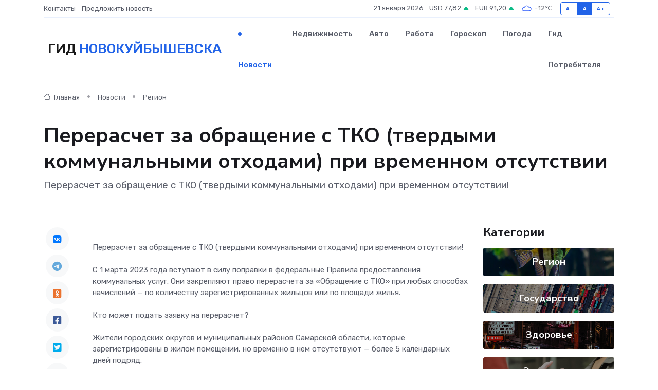

--- FILE ---
content_type: text/html; charset=UTF-8
request_url: https://novokujbishevsk-gid.ru/news/region/pereraschet-za-obraschenie-s-tko-tverdymi-kommunalnymi-othodami-pri-vremennom-otsutstvii.htm
body_size: 9806
content:
<!DOCTYPE html>
<html lang="ru">
<head>
	<meta charset="utf-8">
	<meta name="csrf-token" content="G7wK1sA0kOj8fKJV9bFVTJUHHTNHAflYK9sbvBTP">
    <meta http-equiv="X-UA-Compatible" content="IE=edge">
    <meta name="viewport" content="width=device-width, initial-scale=1">
    <title>Перерасчет за обращение с ТКО (твердыми коммунальными отходами) при временном отсутствии - новости Новокуйбышевска</title>
    <meta name="description" property="description" content="Перерасчет за обращение с ТКО (твердыми коммунальными отходами) при временном отсутствии!">
    
    <meta property="fb:pages" content="105958871990207" />
    <link rel="shortcut icon" type="image/x-icon" href="https://novokujbishevsk-gid.ru/favicon.svg">
    <link rel="canonical" href="https://novokujbishevsk-gid.ru/news/region/pereraschet-za-obraschenie-s-tko-tverdymi-kommunalnymi-othodami-pri-vremennom-otsutstvii.htm">
    <link rel="preconnect" href="https://fonts.gstatic.com">
    <link rel="dns-prefetch" href="https://fonts.googleapis.com">
    <link rel="dns-prefetch" href="https://pagead2.googlesyndication.com">
    <link rel="dns-prefetch" href="https://res.cloudinary.com">
    <link href="https://fonts.googleapis.com/css2?family=Nunito+Sans:wght@400;700&family=Rubik:wght@400;500;700&display=swap" rel="stylesheet">
    <link rel="stylesheet" type="text/css" href="https://novokujbishevsk-gid.ru/assets/font-awesome/css/all.min.css">
    <link rel="stylesheet" type="text/css" href="https://novokujbishevsk-gid.ru/assets/bootstrap-icons/bootstrap-icons.css">
    <link rel="stylesheet" type="text/css" href="https://novokujbishevsk-gid.ru/assets/tiny-slider/tiny-slider.css">
    <link rel="stylesheet" type="text/css" href="https://novokujbishevsk-gid.ru/assets/glightbox/css/glightbox.min.css">
    <link rel="stylesheet" type="text/css" href="https://novokujbishevsk-gid.ru/assets/plyr/plyr.css">
    <link id="style-switch" rel="stylesheet" type="text/css" href="https://novokujbishevsk-gid.ru/assets/css/style.css">
    <link rel="stylesheet" type="text/css" href="https://novokujbishevsk-gid.ru/assets/css/style2.css">

    <meta name="twitter:card" content="summary">
    <meta name="twitter:site" content="@mysite">
    <meta name="twitter:title" content="Перерасчет за обращение с ТКО (твердыми коммунальными отходами) при временном отсутствии - новости Новокуйбышевска">
    <meta name="twitter:description" content="Перерасчет за обращение с ТКО (твердыми коммунальными отходами) при временном отсутствии!">
    <meta name="twitter:creator" content="@mysite">
    <meta name="twitter:image:src" content="https://res.cloudinary.com/drbtw4hbc/image/upload/amc7jsqhnkt0cs5ghqsp">
    <meta name="twitter:domain" content="novokujbishevsk-gid.ru">
    <meta name="twitter:card" content="summary_large_image" /><meta name="twitter:image" content="https://res.cloudinary.com/drbtw4hbc/image/upload/amc7jsqhnkt0cs5ghqsp">

    <meta property="og:url" content="http://novokujbishevsk-gid.ru/news/region/pereraschet-za-obraschenie-s-tko-tverdymi-kommunalnymi-othodami-pri-vremennom-otsutstvii.htm">
    <meta property="og:title" content="Перерасчет за обращение с ТКО (твердыми коммунальными отходами) при временном отсутствии - новости Новокуйбышевска">
    <meta property="og:description" content="Перерасчет за обращение с ТКО (твердыми коммунальными отходами) при временном отсутствии!">
    <meta property="og:type" content="website">
    <meta property="og:image" content="https://res.cloudinary.com/drbtw4hbc/image/upload/amc7jsqhnkt0cs5ghqsp">
    <meta property="og:locale" content="ru_RU">
    <meta property="og:site_name" content="Гид Новокуйбышевска">
    

    <link rel="image_src" href="https://res.cloudinary.com/drbtw4hbc/image/upload/amc7jsqhnkt0cs5ghqsp" />

    <link rel="alternate" type="application/rss+xml" href="https://novokujbishevsk-gid.ru/feed" title="Новокуйбышевск: гид, новости, афиша">
        <script async src="https://pagead2.googlesyndication.com/pagead/js/adsbygoogle.js"></script>
    <script>
        (adsbygoogle = window.adsbygoogle || []).push({
            google_ad_client: "ca-pub-0899253526956684",
            enable_page_level_ads: true
        });
    </script>
        
    
    
    
    <script>if (window.top !== window.self) window.top.location.replace(window.self.location.href);</script>
    <script>if(self != top) { top.location=document.location;}</script>

<!-- Google tag (gtag.js) -->
<script async src="https://www.googletagmanager.com/gtag/js?id=G-71VQP5FD0J"></script>
<script>
  window.dataLayer = window.dataLayer || [];
  function gtag(){dataLayer.push(arguments);}
  gtag('js', new Date());

  gtag('config', 'G-71VQP5FD0J');
</script>
</head>
<body>
<script type="text/javascript" > (function(m,e,t,r,i,k,a){m[i]=m[i]||function(){(m[i].a=m[i].a||[]).push(arguments)}; m[i].l=1*new Date();k=e.createElement(t),a=e.getElementsByTagName(t)[0],k.async=1,k.src=r,a.parentNode.insertBefore(k,a)}) (window, document, "script", "https://mc.yandex.ru/metrika/tag.js", "ym"); ym(54007747, "init", {}); ym(86840228, "init", { clickmap:true, trackLinks:true, accurateTrackBounce:true, webvisor:true });</script> <noscript><div><img src="https://mc.yandex.ru/watch/54007747" style="position:absolute; left:-9999px;" alt="" /><img src="https://mc.yandex.ru/watch/86840228" style="position:absolute; left:-9999px;" alt="" /></div></noscript>
<script type="text/javascript">
    new Image().src = "//counter.yadro.ru/hit?r"+escape(document.referrer)+((typeof(screen)=="undefined")?"":";s"+screen.width+"*"+screen.height+"*"+(screen.colorDepth?screen.colorDepth:screen.pixelDepth))+";u"+escape(document.URL)+";h"+escape(document.title.substring(0,150))+";"+Math.random();
</script>
<!-- Rating@Mail.ru counter -->
<script type="text/javascript">
var _tmr = window._tmr || (window._tmr = []);
_tmr.push({id: "3138453", type: "pageView", start: (new Date()).getTime()});
(function (d, w, id) {
  if (d.getElementById(id)) return;
  var ts = d.createElement("script"); ts.type = "text/javascript"; ts.async = true; ts.id = id;
  ts.src = "https://top-fwz1.mail.ru/js/code.js";
  var f = function () {var s = d.getElementsByTagName("script")[0]; s.parentNode.insertBefore(ts, s);};
  if (w.opera == "[object Opera]") { d.addEventListener("DOMContentLoaded", f, false); } else { f(); }
})(document, window, "topmailru-code");
</script><noscript><div>
<img src="https://top-fwz1.mail.ru/counter?id=3138453;js=na" style="border:0;position:absolute;left:-9999px;" alt="Top.Mail.Ru" />
</div></noscript>
<!-- //Rating@Mail.ru counter -->

<header class="navbar-light navbar-sticky header-static">
    <div class="navbar-top d-none d-lg-block small">
        <div class="container">
            <div class="d-md-flex justify-content-between align-items-center my-1">
                <!-- Top bar left -->
                <ul class="nav">
                    <li class="nav-item">
                        <a class="nav-link ps-0" href="https://novokujbishevsk-gid.ru/contacts">Контакты</a>
                    </li>
                    <li class="nav-item">
                        <a class="nav-link ps-0" href="https://novokujbishevsk-gid.ru/sendnews">Предложить новость</a>
                    </li>
                    
                </ul>
                <!-- Top bar right -->
                <div class="d-flex align-items-center">
                    
                    <ul class="list-inline mb-0 text-center text-sm-end me-3">
						<li class="list-inline-item">
							<span>21 января 2026</span>
						</li>
                        <li class="list-inline-item">
                            <a class="nav-link px-0" href="https://novokujbishevsk-gid.ru/currency">
                                <span>USD 77,82 <i class="bi bi-caret-up-fill text-success"></i></span>
                            </a>
						</li>
                        <li class="list-inline-item">
                            <a class="nav-link px-0" href="https://novokujbishevsk-gid.ru/currency">
                                <span>EUR 91,20 <i class="bi bi-caret-up-fill text-success"></i></span>
                            </a>
						</li>
						<li class="list-inline-item">
                            <a class="nav-link px-0" href="https://novokujbishevsk-gid.ru/pogoda">
                                <svg xmlns="http://www.w3.org/2000/svg" width="25" height="25" viewBox="0 0 30 30"><path fill="#315EFB" fill-rule="evenodd" d="M25.036 13.066a4.948 4.948 0 0 1 0 5.868A4.99 4.99 0 0 1 20.99 21H8.507a4.49 4.49 0 0 1-3.64-1.86 4.458 4.458 0 0 1 0-5.281A4.491 4.491 0 0 1 8.506 12c.686 0 1.37.159 1.996.473a.5.5 0 0 1 .16.766l-.33.399a.502.502 0 0 1-.598.132 2.976 2.976 0 0 0-3.346.608 3.007 3.007 0 0 0 .334 4.532c.527.396 1.177.59 1.836.59H20.94a3.54 3.54 0 0 0 2.163-.711 3.497 3.497 0 0 0 1.358-3.206 3.45 3.45 0 0 0-.706-1.727A3.486 3.486 0 0 0 20.99 12.5c-.07 0-.138.016-.208.02-.328.02-.645.085-.947.192a.496.496 0 0 1-.63-.287 4.637 4.637 0 0 0-.445-.874 4.495 4.495 0 0 0-.584-.733A4.461 4.461 0 0 0 14.998 9.5a4.46 4.46 0 0 0-3.177 1.318 2.326 2.326 0 0 0-.135.147.5.5 0 0 1-.592.131 5.78 5.78 0 0 0-.453-.19.5.5 0 0 1-.21-.79A5.97 5.97 0 0 1 14.998 8a5.97 5.97 0 0 1 4.237 1.757c.398.399.704.85.966 1.319.262-.042.525-.076.79-.076a4.99 4.99 0 0 1 4.045 2.066zM0 0v30V0zm30 0v30V0z"></path></svg>
                                <span>-12&#8451;</span>
                            </a>
						</li>
					</ul>

                    <!-- Font size accessibility START -->
                    <div class="btn-group me-2" role="group" aria-label="font size changer">
                        <input type="radio" class="btn-check" name="fntradio" id="font-sm">
                        <label class="btn btn-xs btn-outline-primary mb-0" for="font-sm">A-</label>

                        <input type="radio" class="btn-check" name="fntradio" id="font-default" checked>
                        <label class="btn btn-xs btn-outline-primary mb-0" for="font-default">A</label>

                        <input type="radio" class="btn-check" name="fntradio" id="font-lg">
                        <label class="btn btn-xs btn-outline-primary mb-0" for="font-lg">A+</label>
                    </div>

                    
                </div>
            </div>
            <!-- Divider -->
            <div class="border-bottom border-2 border-primary opacity-1"></div>
        </div>
    </div>

    <!-- Logo Nav START -->
    <nav class="navbar navbar-expand-lg">
        <div class="container">
            <!-- Logo START -->
            <a class="navbar-brand" href="https://novokujbishevsk-gid.ru" style="text-align: end;">
                
                			<span class="ms-2 fs-3 text-uppercase fw-normal">Гид <span style="color: #2163e8;">Новокуйбышевска</span></span>
                            </a>
            <!-- Logo END -->

            <!-- Responsive navbar toggler -->
            <button class="navbar-toggler ms-auto" type="button" data-bs-toggle="collapse"
                data-bs-target="#navbarCollapse" aria-controls="navbarCollapse" aria-expanded="false"
                aria-label="Toggle navigation">
                <span class="text-body h6 d-none d-sm-inline-block">Menu</span>
                <span class="navbar-toggler-icon"></span>
            </button>

            <!-- Main navbar START -->
            <div class="collapse navbar-collapse" id="navbarCollapse">
                <ul class="navbar-nav navbar-nav-scroll mx-auto">
                                        <li class="nav-item"> <a class="nav-link active" href="https://novokujbishevsk-gid.ru/news">Новости</a></li>
                                        <li class="nav-item"> <a class="nav-link" href="https://novokujbishevsk-gid.ru/realty">Недвижимость</a></li>
                                        <li class="nav-item"> <a class="nav-link" href="https://novokujbishevsk-gid.ru/auto">Авто</a></li>
                                        <li class="nav-item"> <a class="nav-link" href="https://novokujbishevsk-gid.ru/job">Работа</a></li>
                                        <li class="nav-item"> <a class="nav-link" href="https://novokujbishevsk-gid.ru/horoscope">Гороскоп</a></li>
                                        <li class="nav-item"> <a class="nav-link" href="https://novokujbishevsk-gid.ru/pogoda">Погода</a></li>
                                        <li class="nav-item"> <a class="nav-link" href="https://novokujbishevsk-gid.ru/poleznoe">Гид потребителя</a></li>
                                    </ul>
            </div>
            <!-- Main navbar END -->

            
        </div>
    </nav>
    <!-- Logo Nav END -->
</header>
    <main>
        <!-- =======================
                Main content START -->
        <section class="pt-3 pb-lg-5">
            <div class="container" data-sticky-container>
                <div class="row">
                    <!-- Main Post START -->
                    <div class="col-lg-9">
                        <!-- Categorie Detail START -->
                        <div class="mb-4">
							<nav aria-label="breadcrumb" itemscope itemtype="http://schema.org/BreadcrumbList">
								<ol class="breadcrumb breadcrumb-dots">
									<li class="breadcrumb-item" itemprop="itemListElement" itemscope itemtype="http://schema.org/ListItem">
										<meta itemprop="name" content="Гид Новокуйбышевска">
										<meta itemprop="position" content="1">
										<meta itemprop="item" content="https://novokujbishevsk-gid.ru">
										<a itemprop="url" href="https://novokujbishevsk-gid.ru">
										<i class="bi bi-house me-1"></i> Главная
										</a>
									</li>
									<li class="breadcrumb-item" itemprop="itemListElement" itemscope itemtype="http://schema.org/ListItem">
										<meta itemprop="name" content="Новости">
										<meta itemprop="position" content="2">
										<meta itemprop="item" content="https://novokujbishevsk-gid.ru/news">
										<a itemprop="url" href="https://novokujbishevsk-gid.ru/news"> Новости</a>
									</li>
									<li class="breadcrumb-item" aria-current="page" itemprop="itemListElement" itemscope itemtype="http://schema.org/ListItem">
										<meta itemprop="name" content="Регион">
										<meta itemprop="position" content="3">
										<meta itemprop="item" content="https://novokujbishevsk-gid.ru/news/region">
										<a itemprop="url" href="https://novokujbishevsk-gid.ru/news/region"> Регион</a>
									</li>
									<li aria-current="page" itemprop="itemListElement" itemscope itemtype="http://schema.org/ListItem">
									<meta itemprop="name" content="Перерасчет за обращение с ТКО (твердыми коммунальными отходами) при временном отсутствии">
									<meta itemprop="position" content="4" />
									<meta itemprop="item" content="https://novokujbishevsk-gid.ru/news/region/pereraschet-za-obraschenie-s-tko-tverdymi-kommunalnymi-othodami-pri-vremennom-otsutstvii.htm">
									</li>
								</ol>
							</nav>
						
                        </div>
                    </div>
                </div>
                <div class="row align-items-center">
                                                        <!-- Content -->
                    <div class="col-md-12 mt-4 mt-md-0">
                                            <h1 class="display-6">Перерасчет за обращение с ТКО (твердыми коммунальными отходами) при временном отсутствии</h1>
                        <p class="lead">Перерасчет за обращение с ТКО (твердыми коммунальными отходами) при временном отсутствии!</p>
                    </div>
				                                    </div>
            </div>
        </section>
        <!-- =======================
        Main START -->
        <section class="pt-0">
            <div class="container position-relative" data-sticky-container>
                <div class="row">
                    <!-- Left sidebar START -->
                    <div class="col-md-1">
                        <div class="text-start text-lg-center mb-5" data-sticky data-margin-top="80" data-sticky-for="767">
                            <style>
                                .fa-vk::before {
                                    color: #07f;
                                }
                                .fa-telegram::before {
                                    color: #64a9dc;
                                }
                                .fa-facebook-square::before {
                                    color: #3b5998;
                                }
                                .fa-odnoklassniki-square::before {
                                    color: #eb722e;
                                }
                                .fa-twitter-square::before {
                                    color: #00aced;
                                }
                                .fa-whatsapp::before {
                                    color: #65bc54;
                                }
                                .fa-viber::before {
                                    color: #7b519d;
                                }
                                .fa-moimir svg {
                                    background-color: #168de2;
                                    height: 18px;
                                    width: 18px;
                                    background-size: 18px 18px;
                                    border-radius: 4px;
                                    margin-bottom: 2px;
                                }
                            </style>
                            <ul class="nav text-white-force">
                                <li class="nav-item">
                                    <a class="nav-link icon-md rounded-circle m-1 p-0 fs-5 bg-light" href="https://vk.com/share.php?url=https://novokujbishevsk-gid.ru/news/region/pereraschet-za-obraschenie-s-tko-tverdymi-kommunalnymi-othodami-pri-vremennom-otsutstvii.htm&title=Перерасчет за обращение с ТКО (твердыми коммунальными отходами) при временном отсутствии - новости Новокуйбышевска&utm_source=share" rel="nofollow" target="_blank">
                                        <i class="fab fa-vk align-middle text-body"></i>
                                    </a>
                                </li>
                                <li class="nav-item">
                                    <a class="nav-link icon-md rounded-circle m-1 p-0 fs-5 bg-light" href="https://t.me/share/url?url=https://novokujbishevsk-gid.ru/news/region/pereraschet-za-obraschenie-s-tko-tverdymi-kommunalnymi-othodami-pri-vremennom-otsutstvii.htm&text=Перерасчет за обращение с ТКО (твердыми коммунальными отходами) при временном отсутствии - новости Новокуйбышевска&utm_source=share" rel="nofollow" target="_blank">
                                        <i class="fab fa-telegram align-middle text-body"></i>
                                    </a>
                                </li>
                                <li class="nav-item">
                                    <a class="nav-link icon-md rounded-circle m-1 p-0 fs-5 bg-light" href="https://connect.ok.ru/offer?url=https://novokujbishevsk-gid.ru/news/region/pereraschet-za-obraschenie-s-tko-tverdymi-kommunalnymi-othodami-pri-vremennom-otsutstvii.htm&title=Перерасчет за обращение с ТКО (твердыми коммунальными отходами) при временном отсутствии - новости Новокуйбышевска&utm_source=share" rel="nofollow" target="_blank">
                                        <i class="fab fa-odnoklassniki-square align-middle text-body"></i>
                                    </a>
                                </li>
                                <li class="nav-item">
                                    <a class="nav-link icon-md rounded-circle m-1 p-0 fs-5 bg-light" href="https://www.facebook.com/sharer.php?src=sp&u=https://novokujbishevsk-gid.ru/news/region/pereraschet-za-obraschenie-s-tko-tverdymi-kommunalnymi-othodami-pri-vremennom-otsutstvii.htm&title=Перерасчет за обращение с ТКО (твердыми коммунальными отходами) при временном отсутствии - новости Новокуйбышевска&utm_source=share" rel="nofollow" target="_blank">
                                        <i class="fab fa-facebook-square align-middle text-body"></i>
                                    </a>
                                </li>
                                <li class="nav-item">
                                    <a class="nav-link icon-md rounded-circle m-1 p-0 fs-5 bg-light" href="https://twitter.com/intent/tweet?text=Перерасчет за обращение с ТКО (твердыми коммунальными отходами) при временном отсутствии - новости Новокуйбышевска&url=https://novokujbishevsk-gid.ru/news/region/pereraschet-za-obraschenie-s-tko-tverdymi-kommunalnymi-othodami-pri-vremennom-otsutstvii.htm&utm_source=share" rel="nofollow" target="_blank">
                                        <i class="fab fa-twitter-square align-middle text-body"></i>
                                    </a>
                                </li>
                                <li class="nav-item">
                                    <a class="nav-link icon-md rounded-circle m-1 p-0 fs-5 bg-light" href="https://api.whatsapp.com/send?text=Перерасчет за обращение с ТКО (твердыми коммунальными отходами) при временном отсутствии - новости Новокуйбышевска https://novokujbishevsk-gid.ru/news/region/pereraschet-za-obraschenie-s-tko-tverdymi-kommunalnymi-othodami-pri-vremennom-otsutstvii.htm&utm_source=share" rel="nofollow" target="_blank">
                                        <i class="fab fa-whatsapp align-middle text-body"></i>
                                    </a>
                                </li>
                                <li class="nav-item">
                                    <a class="nav-link icon-md rounded-circle m-1 p-0 fs-5 bg-light" href="viber://forward?text=Перерасчет за обращение с ТКО (твердыми коммунальными отходами) при временном отсутствии - новости Новокуйбышевска https://novokujbishevsk-gid.ru/news/region/pereraschet-za-obraschenie-s-tko-tverdymi-kommunalnymi-othodami-pri-vremennom-otsutstvii.htm&utm_source=share" rel="nofollow" target="_blank">
                                        <i class="fab fa-viber align-middle text-body"></i>
                                    </a>
                                </li>
                                <li class="nav-item">
                                    <a class="nav-link icon-md rounded-circle m-1 p-0 fs-5 bg-light" href="https://connect.mail.ru/share?url=https://novokujbishevsk-gid.ru/news/region/pereraschet-za-obraschenie-s-tko-tverdymi-kommunalnymi-othodami-pri-vremennom-otsutstvii.htm&title=Перерасчет за обращение с ТКО (твердыми коммунальными отходами) при временном отсутствии - новости Новокуйбышевска&utm_source=share" rel="nofollow" target="_blank">
                                        <i class="fab fa-moimir align-middle text-body"><svg viewBox='0 0 24 24' xmlns='http://www.w3.org/2000/svg'><path d='M8.889 9.667a1.333 1.333 0 100-2.667 1.333 1.333 0 000 2.667zm6.222 0a1.333 1.333 0 100-2.667 1.333 1.333 0 000 2.667zm4.77 6.108l-1.802-3.028a.879.879 0 00-1.188-.307.843.843 0 00-.313 1.166l.214.36a6.71 6.71 0 01-4.795 1.996 6.711 6.711 0 01-4.792-1.992l.217-.364a.844.844 0 00-.313-1.166.878.878 0 00-1.189.307l-1.8 3.028a.844.844 0 00.312 1.166.88.88 0 001.189-.307l.683-1.147a8.466 8.466 0 005.694 2.18 8.463 8.463 0 005.698-2.184l.685 1.151a.873.873 0 001.189.307.844.844 0 00.312-1.166z' fill='#FFF' fill-rule='evenodd'/></svg></i>
                                    </a>
                                </li>
                                
                            </ul>
                        </div>
                    </div>
                    <!-- Left sidebar END -->

                    <!-- Main Content START -->
                    <div class="col-md-10 col-lg-8 mb-5">
                        <div class="mb-4">
                                                    </div>
                        <div itemscope itemtype="http://schema.org/NewsArticle">
                            <meta itemprop="headline" content="Перерасчет за обращение с ТКО (твердыми коммунальными отходами) при временном отсутствии">
                            <meta itemprop="identifier" content="https://novokujbishevsk-gid.ru/11881">
                            <span itemprop="articleBody">Перерасчет за обращение с ТКО (твердыми коммунальными отходами) при временном отсутствии! <br> 
  <br> 
 С 1 марта 2023 года вступают в силу поправки в федеральные Правила предоставления коммунальных услуг. Они закрепляют право перерасчета за «Обращение с ТКО» при любых способах начислений — по количеству зарегистрированных жильцов или по площади жилья. <br> 
  <br> 
 Кто может подать заявку на перерасчет? <br> 
  <br> 
 Жители городских округов и муниципальных районов Самарской области, которые зарегистрированы в жилом помещении, но временно в нем отсутствуют — более 5 календарных дней подряд. <br> 
  <br> 
 Внимание! Собственники неиспользуемых помещений, где никто не зарегистрирован, от оплаты не освобождаются. Вне зависимости от способа начисления – по метрам или людям, перерасчет оплаты коммунальной услуги в таких случаях не предусмотрен (часть 11 статьи 155 ЖК РФ). <br> 
  <br> 
 Как получить перерасчет? <br> 
  <br> 
 Необходимо обратиться в ЭкоСтройРесурс с заявлением о перерасчете платы за период временного отсутствия в жилом помещении. <br> 
  <br> 
 Сделать это можно: <br> 
 — в одном из центров обслуживания населения, полный список адресов вы найдете здесь. <br> 
 — дистанционно на сайте ЭкоСтройРесурс. <br> 
  <br> 
 Для перерасчета требуются следующие документы: <br> 
 — Заявление на перерасчет; <br> 
 — Справка о зарегистрированных; <br> 
 — Документ, подтверждающий период временного отсутствия (согласно гл.8, п. 93 Постановления Правительства РФ от 06.05.2011 N 354 (ред. от 02.03.2021) «О предоставлении коммунальных услуг собственникам и пользователям помещений в многоквартирных домах и жилых домов»). <br> 
  <br> 
 Подать заявку нужно не позднее 30 дней с даты окончания периода временного отсутствия. <br> 
  <br> 
 За какой период будет сделан перерасчет? <br> 
  <br> 
 За весь период временного отсутствия в жилом помещении, но не ранее 1 марта 2023 года. <br> 
  <br> 
 Если у вас остались вопросы по перерасчету размера платы коммунальной услуги, вы всегда можете обратиться&nbsp;  к регоператору в личном сообщении через социальные сети в ВК и Одноклассники. Для жителей Самарской области действует телефонам горячей линии ( будни с 08:00 до 19:00): <br> 
8 800 301-29-42 для жителей Самарской области.</span>
                        </div>
                                                                        <div><a href="http://www.nvkb.ru/about/info/news/35252/" target="_blank" rel="author">Источник</a></div>
                                                                        <div class="col-12 mt-3"><a href="https://novokujbishevsk-gid.ru/sendnews">Предложить новость</a></div>
                        <div class="col-12 mt-5">
                            <h2 class="my-3">Последние новости</h2>
                            <div class="row gy-4">
                                <!-- Card item START -->
<div class="col-sm-6">
    <div class="card" itemscope="" itemtype="http://schema.org/BlogPosting">
        <!-- Card img -->
        <div class="position-relative">
                        <img class="card-img" src="https://res.cloudinary.com/drbtw4hbc/image/upload/c_fill,w_420,h_315,q_auto,g_face/bhkt28xt9fzjbcbofwpk" alt="Больно ли делать биоревитализацию? Мифы и правда о модной процедуре" itemprop="image">
                    </div>
        <div class="card-body px-0 pt-3" itemprop="name">
            <h4 class="card-title" itemprop="headline"><a href="https://novokujbishevsk-gid.ru/news/ekonomika/bolno-li-delat-biorevitalizaciyu-mify-i-pravda-o-modnoy-procedure.htm"
                    class="btn-link text-reset fw-bold" itemprop="url">Больно ли делать биоревитализацию? Мифы и правда о модной процедуре</a></h4>
            <p class="card-text" itemprop="articleBody">Разбираемся, действительно ли стоит бояться «уколов красоты» и что скрывается за глянцевыми отзывами о биоревитализации</p>
        </div>
        <meta itemprop="author" content="Редактор"/>
        <meta itemscope itemprop="mainEntityOfPage" itemType="https://schema.org/WebPage" itemid="https://novokujbishevsk-gid.ru/news/ekonomika/bolno-li-delat-biorevitalizaciyu-mify-i-pravda-o-modnoy-procedure.htm"/>
        <meta itemprop="dateModified" content="2025-05-14"/>
        <meta itemprop="datePublished" content="2025-05-14"/>
    </div>
</div>
<!-- Card item END -->
<!-- Card item START -->
<div class="col-sm-6">
    <div class="card" itemscope="" itemtype="http://schema.org/BlogPosting">
        <!-- Card img -->
        <div class="position-relative">
                        <img class="card-img" src="https://res.cloudinary.com/drbtw4hbc/image/upload/c_fill,w_420,h_315,q_auto,g_face/lqovjrcfik1cb1bgozyi" alt="Правительство РФ: работа по улучшению качества городской среды в регионах продолжится" itemprop="image">
                    </div>
        <div class="card-body px-0 pt-3" itemprop="name">
            <h4 class="card-title" itemprop="headline"><a href="https://novokujbishevsk-gid.ru/news/gosudarstvo/pravitelstvo-rf-rabota-po-uluchsheniyu-kachestva-gorodskoy-sredy-v-regionah-prodolzhitsya.htm"
                    class="btn-link text-reset fw-bold" itemprop="url">Правительство РФ: работа по улучшению качества городской среды в регионах продолжится</a></h4>
            <p class="card-text" itemprop="articleBody">Михаил Мишустин отметил, что жители субъектов страны активно участвуют в решении вопросов благоустройства, в том числе посредством всероссийского голосования по выбору таких объектов.</p>
        </div>
        <meta itemprop="author" content="Редактор"/>
        <meta itemscope itemprop="mainEntityOfPage" itemType="https://schema.org/WebPage" itemid="https://novokujbishevsk-gid.ru/news/gosudarstvo/pravitelstvo-rf-rabota-po-uluchsheniyu-kachestva-gorodskoy-sredy-v-regionah-prodolzhitsya.htm"/>
        <meta itemprop="dateModified" content="2025-04-06"/>
        <meta itemprop="datePublished" content="2025-04-06"/>
    </div>
</div>
<!-- Card item END -->
<!-- Card item START -->
<div class="col-sm-6">
    <div class="card" itemscope="" itemtype="http://schema.org/BlogPosting">
        <!-- Card img -->
        <div class="position-relative">
                        <img class="card-img" src="https://res.cloudinary.com/drbtw4hbc/image/upload/c_fill,w_420,h_315,q_auto,g_face/o8fuclokcnhtoxdxhj5o" alt="Владельцев собак обяжут выплачивать пенсию тем, кто пострадал от нападения псов" itemprop="image">
                    </div>
        <div class="card-body px-0 pt-3" itemprop="name">
            <h4 class="card-title" itemprop="headline"><a href="https://novokujbishevsk-gid.ru/news/gosudarstvo/vladelcev-sobak-obyazhut-vyplachivat-pensiyu-tem-kto-postradal-ot-napadeniya-psov.htm"
                    class="btn-link text-reset fw-bold" itemprop="url">Владельцев собак обяжут выплачивать пенсию тем, кто пострадал от нападения псов</a></h4>
            <p class="card-text" itemprop="articleBody">Для хозяев собак готовят новое наказание.

Речь о тех случаях, когда домашнее животное нанесло серьезный вред человеку.</p>
        </div>
        <meta itemprop="author" content="Редактор"/>
        <meta itemscope itemprop="mainEntityOfPage" itemType="https://schema.org/WebPage" itemid="https://novokujbishevsk-gid.ru/news/gosudarstvo/vladelcev-sobak-obyazhut-vyplachivat-pensiyu-tem-kto-postradal-ot-napadeniya-psov.htm"/>
        <meta itemprop="dateModified" content="2025-04-06"/>
        <meta itemprop="datePublished" content="2025-04-06"/>
    </div>
</div>
<!-- Card item END -->
<!-- Card item START -->
<div class="col-sm-6">
    <div class="card" itemscope="" itemtype="http://schema.org/BlogPosting">
        <!-- Card img -->
        <div class="position-relative">
            <img class="card-img" src="https://res.cloudinary.com/dchlllsu2/image/upload/c_fill,w_420,h_315,q_auto,g_face/gum5gveb8e4ybmvanybm" alt="Коррекция фиброза и возрастных изменений: когда показан эндотканевой лифтинг" itemprop="image">
        </div>
        <div class="card-body px-0 pt-3" itemprop="name">
            <h4 class="card-title" itemprop="headline"><a href="https://krasnodar-gid.ru/news/ekonomika/korrekciya-fibroza-i-vozrastnyh-izmeneniy-kogda-pokazan-endotkanevoy-lifting.htm" class="btn-link text-reset fw-bold" itemprop="url">Коррекция фиброза и возрастных изменений: когда показан эндотканевой лифтинг</a></h4>
            <p class="card-text" itemprop="articleBody">Как современная технология помогает вернуть коже упругость, убрать отёки и улучшить рельеф без хирургии</p>
        </div>
        <meta itemprop="author" content="Редактор"/>
        <meta itemscope itemprop="mainEntityOfPage" itemType="https://schema.org/WebPage" itemid="https://krasnodar-gid.ru/news/ekonomika/korrekciya-fibroza-i-vozrastnyh-izmeneniy-kogda-pokazan-endotkanevoy-lifting.htm"/>
        <meta itemprop="dateModified" content="2026-01-21"/>
        <meta itemprop="datePublished" content="2026-01-21"/>
    </div>
</div>
<!-- Card item END -->
                            </div>
                        </div>
						<div class="col-12 bg-primary bg-opacity-10 p-2 mt-3 rounded">
							Здесь вы найдете свежие и актуальные <a href="https://ust-ilimsk-gid.ru">новости в Усть-Илимске</a>, охватывающие все важные события в городе
						</div>
                        <!-- Comments START -->
                        <div class="mt-5">
                            <h3>Комментарии (0)</h3>
                        </div>
                        <!-- Comments END -->
                        <!-- Reply START -->
                        <div>
                            <h3>Добавить комментарий</h3>
                            <small>Ваш email не публикуется. Обязательные поля отмечены *</small>
                            <form class="row g-3 mt-2">
                                <div class="col-md-6">
                                    <label class="form-label">Имя *</label>
                                    <input type="text" class="form-control" aria-label="First name">
                                </div>
                                <div class="col-md-6">
                                    <label class="form-label">Email *</label>
                                    <input type="email" class="form-control">
                                </div>
                                <div class="col-12">
                                    <label class="form-label">Текст комментария *</label>
                                    <textarea class="form-control" rows="3"></textarea>
                                </div>
                                <div class="col-12">
                                    <button type="submit" class="btn btn-primary">Оставить комментарий</button>
                                </div>
                            </form>
                        </div>
                        <!-- Reply END -->
                    </div>
                    <!-- Main Content END -->
                    <!-- Right sidebar START -->
                    <div class="col-lg-3 d-none d-lg-block">
                        <div data-sticky data-margin-top="80" data-sticky-for="991">
                            <!-- Categories -->
                            <div>
                                <h4 class="mb-3">Категории</h4>
                                                                    <!-- Category item -->
                                    <div class="text-center mb-3 card-bg-scale position-relative overflow-hidden rounded"
                                        style="background-image:url(https://novokujbishevsk-gid.ru/assets/images/blog/4by3/06.jpg); background-position: center left; background-size: cover;">
                                        <div class="bg-dark-overlay-4 p-3">
                                            <a href="https://novokujbishevsk-gid.ru/news/region"
                                                class="stretched-link btn-link fw-bold text-white h5">Регион</a>
                                        </div>
                                    </div>
                                                                    <!-- Category item -->
                                    <div class="text-center mb-3 card-bg-scale position-relative overflow-hidden rounded"
                                        style="background-image:url(https://novokujbishevsk-gid.ru/assets/images/blog/4by3/05.jpg); background-position: center left; background-size: cover;">
                                        <div class="bg-dark-overlay-4 p-3">
                                            <a href="https://novokujbishevsk-gid.ru/news/gosudarstvo"
                                                class="stretched-link btn-link fw-bold text-white h5">Государство</a>
                                        </div>
                                    </div>
                                                                    <!-- Category item -->
                                    <div class="text-center mb-3 card-bg-scale position-relative overflow-hidden rounded"
                                        style="background-image:url(https://novokujbishevsk-gid.ru/assets/images/blog/4by3/01.jpg); background-position: center left; background-size: cover;">
                                        <div class="bg-dark-overlay-4 p-3">
                                            <a href="https://novokujbishevsk-gid.ru/news/zdorove"
                                                class="stretched-link btn-link fw-bold text-white h5">Здоровье</a>
                                        </div>
                                    </div>
                                                                    <!-- Category item -->
                                    <div class="text-center mb-3 card-bg-scale position-relative overflow-hidden rounded"
                                        style="background-image:url(https://novokujbishevsk-gid.ru/assets/images/blog/4by3/09.jpg); background-position: center left; background-size: cover;">
                                        <div class="bg-dark-overlay-4 p-3">
                                            <a href="https://novokujbishevsk-gid.ru/news/ekonomika"
                                                class="stretched-link btn-link fw-bold text-white h5">Экономика</a>
                                        </div>
                                    </div>
                                                                    <!-- Category item -->
                                    <div class="text-center mb-3 card-bg-scale position-relative overflow-hidden rounded"
                                        style="background-image:url(https://novokujbishevsk-gid.ru/assets/images/blog/4by3/05.jpg); background-position: center left; background-size: cover;">
                                        <div class="bg-dark-overlay-4 p-3">
                                            <a href="https://novokujbishevsk-gid.ru/news/politika"
                                                class="stretched-link btn-link fw-bold text-white h5">Политика</a>
                                        </div>
                                    </div>
                                                                    <!-- Category item -->
                                    <div class="text-center mb-3 card-bg-scale position-relative overflow-hidden rounded"
                                        style="background-image:url(https://novokujbishevsk-gid.ru/assets/images/blog/4by3/01.jpg); background-position: center left; background-size: cover;">
                                        <div class="bg-dark-overlay-4 p-3">
                                            <a href="https://novokujbishevsk-gid.ru/news/nauka-i-obrazovanie"
                                                class="stretched-link btn-link fw-bold text-white h5">Наука и Образование</a>
                                        </div>
                                    </div>
                                                                    <!-- Category item -->
                                    <div class="text-center mb-3 card-bg-scale position-relative overflow-hidden rounded"
                                        style="background-image:url(https://novokujbishevsk-gid.ru/assets/images/blog/4by3/09.jpg); background-position: center left; background-size: cover;">
                                        <div class="bg-dark-overlay-4 p-3">
                                            <a href="https://novokujbishevsk-gid.ru/news/proisshestviya"
                                                class="stretched-link btn-link fw-bold text-white h5">Происшествия</a>
                                        </div>
                                    </div>
                                                                    <!-- Category item -->
                                    <div class="text-center mb-3 card-bg-scale position-relative overflow-hidden rounded"
                                        style="background-image:url(https://novokujbishevsk-gid.ru/assets/images/blog/4by3/01.jpg); background-position: center left; background-size: cover;">
                                        <div class="bg-dark-overlay-4 p-3">
                                            <a href="https://novokujbishevsk-gid.ru/news/religiya"
                                                class="stretched-link btn-link fw-bold text-white h5">Религия</a>
                                        </div>
                                    </div>
                                                                    <!-- Category item -->
                                    <div class="text-center mb-3 card-bg-scale position-relative overflow-hidden rounded"
                                        style="background-image:url(https://novokujbishevsk-gid.ru/assets/images/blog/4by3/04.jpg); background-position: center left; background-size: cover;">
                                        <div class="bg-dark-overlay-4 p-3">
                                            <a href="https://novokujbishevsk-gid.ru/news/kultura"
                                                class="stretched-link btn-link fw-bold text-white h5">Культура</a>
                                        </div>
                                    </div>
                                                                    <!-- Category item -->
                                    <div class="text-center mb-3 card-bg-scale position-relative overflow-hidden rounded"
                                        style="background-image:url(https://novokujbishevsk-gid.ru/assets/images/blog/4by3/07.jpg); background-position: center left; background-size: cover;">
                                        <div class="bg-dark-overlay-4 p-3">
                                            <a href="https://novokujbishevsk-gid.ru/news/sport"
                                                class="stretched-link btn-link fw-bold text-white h5">Спорт</a>
                                        </div>
                                    </div>
                                                                    <!-- Category item -->
                                    <div class="text-center mb-3 card-bg-scale position-relative overflow-hidden rounded"
                                        style="background-image:url(https://novokujbishevsk-gid.ru/assets/images/blog/4by3/01.jpg); background-position: center left; background-size: cover;">
                                        <div class="bg-dark-overlay-4 p-3">
                                            <a href="https://novokujbishevsk-gid.ru/news/obschestvo"
                                                class="stretched-link btn-link fw-bold text-white h5">Общество</a>
                                        </div>
                                    </div>
                                                            </div>
                        </div>
                    </div>
                    <!-- Right sidebar END -->
                </div>
        </section>
    </main>
<footer class="bg-dark pt-5">
    
    <!-- Footer copyright START -->
    <div class="bg-dark-overlay-3 mt-5">
        <div class="container">
            <div class="row align-items-center justify-content-md-between py-4">
                <div class="col-md-6">
                    <!-- Copyright -->
                    <div class="text-center text-md-start text-primary-hover text-muted">
                        &#169;2026 Новокуйбышевск. Все права защищены.
                    </div>
                </div>
                
            </div>
        </div>
    </div>
    <!-- Footer copyright END -->
    <script type="application/ld+json">
        {"@context":"https:\/\/schema.org","@type":"Organization","name":"\u041d\u043e\u0432\u043e\u043a\u0443\u0439\u0431\u044b\u0448\u0435\u0432\u0441\u043a - \u0433\u0438\u0434, \u043d\u043e\u0432\u043e\u0441\u0442\u0438, \u0430\u0444\u0438\u0448\u0430","url":"https:\/\/novokujbishevsk-gid.ru","sameAs":["https:\/\/vk.com\/public208068636","https:\/\/t.me\/novokujbishevsk"]}
    </script>
</footer>
<!-- Back to top -->
<div class="back-top"><i class="bi bi-arrow-up-short"></i></div>
<script src="https://novokujbishevsk-gid.ru/assets/bootstrap/js/bootstrap.bundle.min.js"></script>
<script src="https://novokujbishevsk-gid.ru/assets/tiny-slider/tiny-slider.js"></script>
<script src="https://novokujbishevsk-gid.ru/assets/sticky-js/sticky.min.js"></script>
<script src="https://novokujbishevsk-gid.ru/assets/glightbox/js/glightbox.min.js"></script>
<script src="https://novokujbishevsk-gid.ru/assets/plyr/plyr.js"></script>
<script src="https://novokujbishevsk-gid.ru/assets/js/functions.js"></script>
<script src="https://yastatic.net/share2/share.js" async></script>
<script defer src="https://static.cloudflareinsights.com/beacon.min.js/vcd15cbe7772f49c399c6a5babf22c1241717689176015" integrity="sha512-ZpsOmlRQV6y907TI0dKBHq9Md29nnaEIPlkf84rnaERnq6zvWvPUqr2ft8M1aS28oN72PdrCzSjY4U6VaAw1EQ==" data-cf-beacon='{"version":"2024.11.0","token":"dc7b0679c508418193e875a99f5ed26f","r":1,"server_timing":{"name":{"cfCacheStatus":true,"cfEdge":true,"cfExtPri":true,"cfL4":true,"cfOrigin":true,"cfSpeedBrain":true},"location_startswith":null}}' crossorigin="anonymous"></script>
</body>
</html>


--- FILE ---
content_type: text/html; charset=utf-8
request_url: https://www.google.com/recaptcha/api2/aframe
body_size: 266
content:
<!DOCTYPE HTML><html><head><meta http-equiv="content-type" content="text/html; charset=UTF-8"></head><body><script nonce="TNSocp9EdE8zubQVH7OwhQ">/** Anti-fraud and anti-abuse applications only. See google.com/recaptcha */ try{var clients={'sodar':'https://pagead2.googlesyndication.com/pagead/sodar?'};window.addEventListener("message",function(a){try{if(a.source===window.parent){var b=JSON.parse(a.data);var c=clients[b['id']];if(c){var d=document.createElement('img');d.src=c+b['params']+'&rc='+(localStorage.getItem("rc::a")?sessionStorage.getItem("rc::b"):"");window.document.body.appendChild(d);sessionStorage.setItem("rc::e",parseInt(sessionStorage.getItem("rc::e")||0)+1);localStorage.setItem("rc::h",'1769010491816');}}}catch(b){}});window.parent.postMessage("_grecaptcha_ready", "*");}catch(b){}</script></body></html>